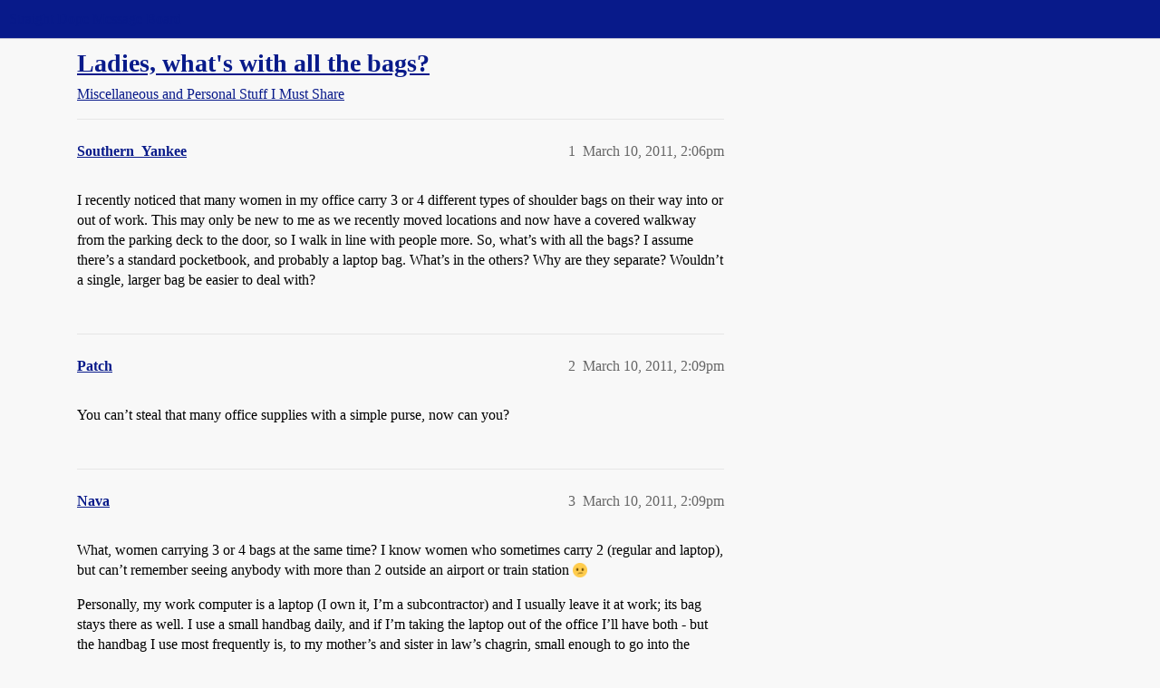

--- FILE ---
content_type: text/html; charset=utf-8
request_url: https://boards.straightdope.com/t/ladies-whats-with-all-the-bags/574168
body_size: 9554
content:
<!DOCTYPE html>
<html lang="en">
  <head>
    <meta charset="utf-8">
    <title>Ladies, what&#39;s with all the bags? - Miscellaneous and Personal Stuff I Must Share - Straight Dope Message Board</title>
    <meta name="description" content="I recently noticed that many women in my office carry 3 or 4 different types of shoulder bags on their way into or out of work. This may only be new to me as we recently moved locations and now have a covered walkway fro&amp;hellip;">
    <meta name="generator" content="Discourse 2026.01.0-latest - https://github.com/discourse/discourse version 74b9dab90ff8a1c5a7ecb2a4f3692cb851f3ce23">
<link rel="icon" type="image/png" href="https://global.discourse-cdn.com/straightdope/optimized/2X/e/e489c3b7d8fce19c4b355dd4fc3f88cc39c34b87_2_32x32.png">
<link rel="apple-touch-icon" type="image/png" href="https://global.discourse-cdn.com/straightdope/optimized/2X/e/e489c3b7d8fce19c4b355dd4fc3f88cc39c34b87_2_180x180.png">
<meta name="theme-color" media="all" content="#081a8a">

<meta name="color-scheme" content="light">

<meta name="viewport" content="width=device-width, initial-scale=1.0, minimum-scale=1.0, viewport-fit=cover">
<link rel="canonical" href="https://boards.straightdope.com/t/ladies-whats-with-all-the-bags/574168" />

<link rel="search" type="application/opensearchdescription+xml" href="https://boards.straightdope.com/opensearch.xml" title="Straight Dope Message Board Search">

    
    <link href="https://sea3.discourse-cdn.com/straightdope/stylesheets/color_definitions_straightdope_10_15_5225bac80ed7e16154fd1642f258258ad9f9aca9.css?__ws=boards.straightdope.com" media="all" rel="stylesheet" class="light-scheme" data-scheme-id="10"/>

<link href="https://sea3.discourse-cdn.com/straightdope/stylesheets/common_e9db86a332ee684a4a1a5e2848c9de3ace6edf07.css?__ws=boards.straightdope.com" media="all" rel="stylesheet" data-target="common"  />

  <link href="https://sea3.discourse-cdn.com/straightdope/stylesheets/mobile_e9db86a332ee684a4a1a5e2848c9de3ace6edf07.css?__ws=boards.straightdope.com" media="(max-width: 39.99999rem)" rel="stylesheet" data-target="mobile"  />
  <link href="https://sea3.discourse-cdn.com/straightdope/stylesheets/desktop_e9db86a332ee684a4a1a5e2848c9de3ace6edf07.css?__ws=boards.straightdope.com" media="(min-width: 40rem)" rel="stylesheet" data-target="desktop"  />



    <link href="https://sea3.discourse-cdn.com/straightdope/stylesheets/checklist_e9db86a332ee684a4a1a5e2848c9de3ace6edf07.css?__ws=boards.straightdope.com" media="all" rel="stylesheet" data-target="checklist"  />
    <link href="https://sea3.discourse-cdn.com/straightdope/stylesheets/discourse-adplugin_e9db86a332ee684a4a1a5e2848c9de3ace6edf07.css?__ws=boards.straightdope.com" media="all" rel="stylesheet" data-target="discourse-adplugin"  />
    <link href="https://sea3.discourse-cdn.com/straightdope/stylesheets/discourse-ai_e9db86a332ee684a4a1a5e2848c9de3ace6edf07.css?__ws=boards.straightdope.com" media="all" rel="stylesheet" data-target="discourse-ai"  />
    <link href="https://sea3.discourse-cdn.com/straightdope/stylesheets/discourse-akismet_e9db86a332ee684a4a1a5e2848c9de3ace6edf07.css?__ws=boards.straightdope.com" media="all" rel="stylesheet" data-target="discourse-akismet"  />
    <link href="https://sea3.discourse-cdn.com/straightdope/stylesheets/discourse-cakeday_e9db86a332ee684a4a1a5e2848c9de3ace6edf07.css?__ws=boards.straightdope.com" media="all" rel="stylesheet" data-target="discourse-cakeday"  />
    <link href="https://sea3.discourse-cdn.com/straightdope/stylesheets/discourse-data-explorer_e9db86a332ee684a4a1a5e2848c9de3ace6edf07.css?__ws=boards.straightdope.com" media="all" rel="stylesheet" data-target="discourse-data-explorer"  />
    <link href="https://sea3.discourse-cdn.com/straightdope/stylesheets/discourse-details_e9db86a332ee684a4a1a5e2848c9de3ace6edf07.css?__ws=boards.straightdope.com" media="all" rel="stylesheet" data-target="discourse-details"  />
    <link href="https://sea3.discourse-cdn.com/straightdope/stylesheets/discourse-github_e9db86a332ee684a4a1a5e2848c9de3ace6edf07.css?__ws=boards.straightdope.com" media="all" rel="stylesheet" data-target="discourse-github"  />
    <link href="https://sea3.discourse-cdn.com/straightdope/stylesheets/discourse-lazy-videos_e9db86a332ee684a4a1a5e2848c9de3ace6edf07.css?__ws=boards.straightdope.com" media="all" rel="stylesheet" data-target="discourse-lazy-videos"  />
    <link href="https://sea3.discourse-cdn.com/straightdope/stylesheets/discourse-local-dates_e9db86a332ee684a4a1a5e2848c9de3ace6edf07.css?__ws=boards.straightdope.com" media="all" rel="stylesheet" data-target="discourse-local-dates"  />
    <link href="https://sea3.discourse-cdn.com/straightdope/stylesheets/discourse-math_e9db86a332ee684a4a1a5e2848c9de3ace6edf07.css?__ws=boards.straightdope.com" media="all" rel="stylesheet" data-target="discourse-math"  />
    <link href="https://sea3.discourse-cdn.com/straightdope/stylesheets/discourse-narrative-bot_e9db86a332ee684a4a1a5e2848c9de3ace6edf07.css?__ws=boards.straightdope.com" media="all" rel="stylesheet" data-target="discourse-narrative-bot"  />
    <link href="https://sea3.discourse-cdn.com/straightdope/stylesheets/discourse-policy_e9db86a332ee684a4a1a5e2848c9de3ace6edf07.css?__ws=boards.straightdope.com" media="all" rel="stylesheet" data-target="discourse-policy"  />
    <link href="https://sea3.discourse-cdn.com/straightdope/stylesheets/discourse-presence_e9db86a332ee684a4a1a5e2848c9de3ace6edf07.css?__ws=boards.straightdope.com" media="all" rel="stylesheet" data-target="discourse-presence"  />
    <link href="https://sea3.discourse-cdn.com/straightdope/stylesheets/discourse-solved_e9db86a332ee684a4a1a5e2848c9de3ace6edf07.css?__ws=boards.straightdope.com" media="all" rel="stylesheet" data-target="discourse-solved"  />
    <link href="https://sea3.discourse-cdn.com/straightdope/stylesheets/discourse-templates_e9db86a332ee684a4a1a5e2848c9de3ace6edf07.css?__ws=boards.straightdope.com" media="all" rel="stylesheet" data-target="discourse-templates"  />
    <link href="https://sea3.discourse-cdn.com/straightdope/stylesheets/discourse-tooltips_e9db86a332ee684a4a1a5e2848c9de3ace6edf07.css?__ws=boards.straightdope.com" media="all" rel="stylesheet" data-target="discourse-tooltips"  />
    <link href="https://sea3.discourse-cdn.com/straightdope/stylesheets/discourse-topic-voting_e9db86a332ee684a4a1a5e2848c9de3ace6edf07.css?__ws=boards.straightdope.com" media="all" rel="stylesheet" data-target="discourse-topic-voting"  />
    <link href="https://sea3.discourse-cdn.com/straightdope/stylesheets/discourse-user-notes_e9db86a332ee684a4a1a5e2848c9de3ace6edf07.css?__ws=boards.straightdope.com" media="all" rel="stylesheet" data-target="discourse-user-notes"  />
    <link href="https://sea3.discourse-cdn.com/straightdope/stylesheets/footnote_e9db86a332ee684a4a1a5e2848c9de3ace6edf07.css?__ws=boards.straightdope.com" media="all" rel="stylesheet" data-target="footnote"  />
    <link href="https://sea3.discourse-cdn.com/straightdope/stylesheets/hosted-site_e9db86a332ee684a4a1a5e2848c9de3ace6edf07.css?__ws=boards.straightdope.com" media="all" rel="stylesheet" data-target="hosted-site"  />
    <link href="https://sea3.discourse-cdn.com/straightdope/stylesheets/poll_e9db86a332ee684a4a1a5e2848c9de3ace6edf07.css?__ws=boards.straightdope.com" media="all" rel="stylesheet" data-target="poll"  />
    <link href="https://sea3.discourse-cdn.com/straightdope/stylesheets/spoiler-alert_e9db86a332ee684a4a1a5e2848c9de3ace6edf07.css?__ws=boards.straightdope.com" media="all" rel="stylesheet" data-target="spoiler-alert"  />
    <link href="https://sea3.discourse-cdn.com/straightdope/stylesheets/discourse-ai_mobile_e9db86a332ee684a4a1a5e2848c9de3ace6edf07.css?__ws=boards.straightdope.com" media="(max-width: 39.99999rem)" rel="stylesheet" data-target="discourse-ai_mobile"  />
    <link href="https://sea3.discourse-cdn.com/straightdope/stylesheets/discourse-solved_mobile_e9db86a332ee684a4a1a5e2848c9de3ace6edf07.css?__ws=boards.straightdope.com" media="(max-width: 39.99999rem)" rel="stylesheet" data-target="discourse-solved_mobile"  />
    <link href="https://sea3.discourse-cdn.com/straightdope/stylesheets/discourse-topic-voting_mobile_e9db86a332ee684a4a1a5e2848c9de3ace6edf07.css?__ws=boards.straightdope.com" media="(max-width: 39.99999rem)" rel="stylesheet" data-target="discourse-topic-voting_mobile"  />
    <link href="https://sea3.discourse-cdn.com/straightdope/stylesheets/discourse-ai_desktop_e9db86a332ee684a4a1a5e2848c9de3ace6edf07.css?__ws=boards.straightdope.com" media="(min-width: 40rem)" rel="stylesheet" data-target="discourse-ai_desktop"  />
    <link href="https://sea3.discourse-cdn.com/straightdope/stylesheets/discourse-topic-voting_desktop_e9db86a332ee684a4a1a5e2848c9de3ace6edf07.css?__ws=boards.straightdope.com" media="(min-width: 40rem)" rel="stylesheet" data-target="discourse-topic-voting_desktop"  />
    <link href="https://sea3.discourse-cdn.com/straightdope/stylesheets/poll_desktop_e9db86a332ee684a4a1a5e2848c9de3ace6edf07.css?__ws=boards.straightdope.com" media="(min-width: 40rem)" rel="stylesheet" data-target="poll_desktop"  />

  <link href="https://sea3.discourse-cdn.com/straightdope/stylesheets/common_theme_26_23ba66f736f3dfeb39b0813a19fc5b1aa1b04391.css?__ws=boards.straightdope.com" media="all" rel="stylesheet" data-target="common_theme" data-theme-id="26" data-theme-name="custom ads"/>
<link href="https://sea3.discourse-cdn.com/straightdope/stylesheets/common_theme_9_9f0fdbdec1dace14ba6fcf5bf03bc1a4539def6e.css?__ws=boards.straightdope.com" media="all" rel="stylesheet" data-target="common_theme" data-theme-id="9" data-theme-name="custom header links"/>
<link href="https://sea3.discourse-cdn.com/straightdope/stylesheets/common_theme_11_942171d32cf1a5e56877638f843eca4960e2b0d8.css?__ws=boards.straightdope.com" media="all" rel="stylesheet" data-target="common_theme" data-theme-id="11" data-theme-name="easy footer"/>
<link href="https://sea3.discourse-cdn.com/straightdope/stylesheets/common_theme_24_8eea075c5b5895971e0215d552f1031a98e76616.css?__ws=boards.straightdope.com" media="all" rel="stylesheet" data-target="common_theme" data-theme-id="24" data-theme-name="icon header links"/>
<link href="https://sea3.discourse-cdn.com/straightdope/stylesheets/common_theme_15_cd4c02a80b0c9a579b0e474be3b9efb7a541b598.css?__ws=boards.straightdope.com" media="all" rel="stylesheet" data-target="common_theme" data-theme-id="15" data-theme-name="straight dope light"/>
<link href="https://sea3.discourse-cdn.com/straightdope/stylesheets/common_theme_20_49c233659152609241edca84ce1cc04c1c8f5746.css?__ws=boards.straightdope.com" media="all" rel="stylesheet" data-target="common_theme" data-theme-id="20" data-theme-name="hide flagging options"/>
    
    <link href="https://sea3.discourse-cdn.com/straightdope/stylesheets/desktop_theme_15_9e21751440df16d872407fc201c9492e45fc511f.css?__ws=boards.straightdope.com" media="(min-width: 40rem)" rel="stylesheet" data-target="desktop_theme" data-theme-id="15" data-theme-name="straight dope light"/>

    
<!-- Google Tag Manager -->
<script defer="" src="https://sea3.discourse-cdn.com/straightdope/theme-javascripts/8898f2da089803c5a8a0d5664058b30b6d4944b3.js?__ws=boards.straightdope.com" data-theme-id="12" nonce="60zkBZS2YGMGgr9slxsDajoTn"></script>
<!-- End Google Tag Manager -—>
</head>-->
<!-- This is utilized for the custom ads component -->
<script defer="" data-domain="boards.straightdope.com" src="https://www.discourse.org/js/script.outbound-links.tagged-events.js" nonce="60zkBZS2YGMGgr9slxsDajoTn"></script>
    <meta id="data-ga-universal-analytics" data-tracking-code="UA-52083976-16" data-json="{&quot;cookieDomain&quot;:&quot;boards.straightdope.com&quot;}" data-auto-link-domains="">

  <script defer src="https://global.discourse-cdn.com/straightdope/assets/google-universal-analytics-v3-b3a99bbc.br.js" data-discourse-entrypoint="google-universal-analytics-v3" nonce="60zkBZS2YGMGgr9slxsDajoTn"></script>


        <link rel="alternate nofollow" type="application/rss+xml" title="RSS feed of &#39;Ladies, what&#39;s with all the bags?&#39;" href="https://boards.straightdope.com/t/ladies-whats-with-all-the-bags/574168.rss" />
    <meta property="og:site_name" content="Straight Dope Message Board" />
<meta property="og:type" content="website" />
<meta name="twitter:card" content="summary" />
<meta name="twitter:image" content="https://global.discourse-cdn.com/straightdope/original/2X/e/e489c3b7d8fce19c4b355dd4fc3f88cc39c34b87.png" />
<meta property="og:image" content="https://global.discourse-cdn.com/straightdope/original/2X/e/e489c3b7d8fce19c4b355dd4fc3f88cc39c34b87.png" />
<meta property="og:url" content="https://boards.straightdope.com/t/ladies-whats-with-all-the-bags/574168" />
<meta name="twitter:url" content="https://boards.straightdope.com/t/ladies-whats-with-all-the-bags/574168" />
<meta property="og:title" content="Ladies, what&#39;s with all the bags?" />
<meta name="twitter:title" content="Ladies, what&#39;s with all the bags?" />
<meta property="og:description" content="I recently noticed that many women in my office carry 3 or 4 different types of shoulder bags on their way into or out of work. This may only be new to me as we recently moved locations and now have a covered walkway from the parking deck to the door, so I walk in line with people more. So, what’s with all the bags? I assume there’s a standard pocketbook, and probably a laptop bag. What’s in the others? Why are they separate? Wouldn’t a single, larger bag be easier to deal with?" />
<meta name="twitter:description" content="I recently noticed that many women in my office carry 3 or 4 different types of shoulder bags on their way into or out of work. This may only be new to me as we recently moved locations and now have a covered walkway from the parking deck to the door, so I walk in line with people more. So, what’s with all the bags? I assume there’s a standard pocketbook, and probably a laptop bag. What’s in the others? Why are they separate? Wouldn’t a single, larger bag be easier to deal with?" />
<meta property="og:article:section" content="Miscellaneous and Personal Stuff I Must Share" />
<meta property="og:article:section:color" content="0088CC" />
<meta property="article:published_time" content="2011-03-10T14:06:22+00:00" />
<meta property="og:ignore_canonical" content="true" />


    
  </head>
  <body class="crawler ">
    
    <header>
  <a href="/">Straight Dope Message Board</a>
</header>

    <div id="main-outlet" class="wrap" role="main">
        <div id="topic-title">
    <h1>
      <a href="/t/ladies-whats-with-all-the-bags/574168">Ladies, what&#39;s with all the bags?</a>
    </h1>

      <div class="topic-category" itemscope itemtype="http://schema.org/BreadcrumbList">
          <span itemprop="itemListElement" itemscope itemtype="http://schema.org/ListItem">
            <a href="/c/miscellaneous-and-personal-stuff-i-must-share/10" class="badge-wrapper bullet" itemprop="item">
              <span class='badge-category-bg' style='background-color: #0088CC'></span>
              <span class='badge-category clear-badge'>
                <span class='category-name' itemprop='name'>Miscellaneous and Personal Stuff I Must Share</span>
              </span>
            </a>
            <meta itemprop="position" content="1" />
          </span>
      </div>

  </div>

  

    <div itemscope itemtype='http://schema.org/DiscussionForumPosting'>
      <meta itemprop='headline' content='Ladies, what&#39;s with all the bags?'>
      <link itemprop='url' href='https://boards.straightdope.com/t/ladies-whats-with-all-the-bags/574168'>
      <meta itemprop='datePublished' content='2011-03-10T14:06:22Z'>
        <meta itemprop='articleSection' content='Miscellaneous and Personal Stuff I Must Share'>
      <meta itemprop='keywords' content=''>
      <div itemprop='publisher' itemscope itemtype="http://schema.org/Organization">
        <meta itemprop='name' content='Straight Dope Message Board'>
          <div itemprop='logo' itemscope itemtype="http://schema.org/ImageObject">
            <meta itemprop='url' content='https://global.discourse-cdn.com/straightdope/original/2X/8/869bc1b860d43b6812f2b6372013429a49590e87.jpeg'>
          </div>
      </div>


          <div id='post_1'  class='topic-body crawler-post'>
            <div class='crawler-post-meta'>
              <span class="creator" itemprop="author" itemscope itemtype="http://schema.org/Person">
                <a itemprop="url" rel='nofollow' href='https://boards.straightdope.com/u/Southern_Yankee'><span itemprop='name'>Southern_Yankee</span></a>
                
              </span>

                <link itemprop="mainEntityOfPage" href="https://boards.straightdope.com/t/ladies-whats-with-all-the-bags/574168">


              <span class="crawler-post-infos">
                  <time  datetime='2011-03-10T14:06:22Z' class='post-time'>
                    March 10, 2011,  2:06pm
                  </time>
                  <meta itemprop='dateModified' content='2011-03-10T14:06:22Z'>
              <span itemprop='position'>1</span>
              </span>
            </div>
            <div class='post' itemprop='text'>
              <p>I recently noticed that many women in my office carry 3 or 4 different types of shoulder bags on their way into or out of work. This may only be new to me as we recently moved locations and now have a covered walkway from the parking deck to the door, so I walk in line with people more. So, what’s with all the bags? I assume there’s a standard pocketbook, and probably a laptop bag. What’s in the others? Why are they separate? Wouldn’t a single, larger bag be easier to deal with?</p>
            </div>

            <div itemprop="interactionStatistic" itemscope itemtype="http://schema.org/InteractionCounter">
              <meta itemprop="interactionType" content="http://schema.org/LikeAction"/>
              <meta itemprop="userInteractionCount" content="0" />
              <span class='post-likes'></span>
            </div>


            
          </div>
          <div id='post_2' itemprop='comment' itemscope itemtype='http://schema.org/Comment' class='topic-body crawler-post'>
            <div class='crawler-post-meta'>
              <span class="creator" itemprop="author" itemscope itemtype="http://schema.org/Person">
                <a itemprop="url" rel='nofollow' href='https://boards.straightdope.com/u/Patch'><span itemprop='name'>Patch</span></a>
                
              </span>



              <span class="crawler-post-infos">
                  <time itemprop='datePublished' datetime='2011-03-10T14:09:36Z' class='post-time'>
                    March 10, 2011,  2:09pm
                  </time>
                  <meta itemprop='dateModified' content='2011-03-10T14:09:36Z'>
              <span itemprop='position'>2</span>
              </span>
            </div>
            <div class='post' itemprop='text'>
              <p>You can’t steal that many office supplies with a simple purse, now can you?</p>
            </div>

            <div itemprop="interactionStatistic" itemscope itemtype="http://schema.org/InteractionCounter">
              <meta itemprop="interactionType" content="http://schema.org/LikeAction"/>
              <meta itemprop="userInteractionCount" content="0" />
              <span class='post-likes'></span>
            </div>


            
          </div>
          <div id='post_3' itemprop='comment' itemscope itemtype='http://schema.org/Comment' class='topic-body crawler-post'>
            <div class='crawler-post-meta'>
              <span class="creator" itemprop="author" itemscope itemtype="http://schema.org/Person">
                <a itemprop="url" rel='nofollow' href='https://boards.straightdope.com/u/Nava'><span itemprop='name'>Nava</span></a>
                
              </span>



              <span class="crawler-post-infos">
                  <time itemprop='datePublished' datetime='2011-03-10T14:09:41Z' class='post-time'>
                    March 10, 2011,  2:09pm
                  </time>
                  <meta itemprop='dateModified' content='2011-03-10T14:09:41Z'>
              <span itemprop='position'>3</span>
              </span>
            </div>
            <div class='post' itemprop='text'>
              <p>What, women carrying 3 or 4 bags at the same time? I know women who sometimes carry 2 (regular and laptop), but can’t remember seeing anybody with more than 2 outside an airport or train station <img src="https://emoji.discourse-cdn.com/twitter/confused.png?v=10" title=":confused:" class="emoji" alt=":confused:"></p>
<p>Personally, my work computer is a laptop (I own it, I’m a subcontractor) and I usually leave it at work; its bag stays there as well. I use a small handbag daily, and if I’m taking the laptop out of the office I’ll have both - but the handbag I use most frequently is, to my mother’s and sister in law’s chagrin, small enough to go into the laptop’s bag, so I’ve taken to putting my keys into my jeans’ pockets and the handbag into the laptop’s bag.</p>
<p>ETA: maybe some women have another bag for gym stuff? Putting something heavy and dense, like a laptop, in a really big and flexible bag is a bad idea, it’s harder to carry it that way than in a bag which is semirigid and the right size.</p>
            </div>

            <div itemprop="interactionStatistic" itemscope itemtype="http://schema.org/InteractionCounter">
              <meta itemprop="interactionType" content="http://schema.org/LikeAction"/>
              <meta itemprop="userInteractionCount" content="0" />
              <span class='post-likes'></span>
            </div>


            
          </div>
          <div id='post_4' itemprop='comment' itemscope itemtype='http://schema.org/Comment' class='topic-body crawler-post'>
            <div class='crawler-post-meta'>
              <span class="creator" itemprop="author" itemscope itemtype="http://schema.org/Person">
                <a itemprop="url" rel='nofollow' href='https://boards.straightdope.com/u/Moonlitherial'><span itemprop='name'>Moonlitherial</span></a>
                
              </span>



              <span class="crawler-post-infos">
                  <time itemprop='datePublished' datetime='2011-03-10T14:12:30Z' class='post-time'>
                    March 10, 2011,  2:12pm
                  </time>
                  <meta itemprop='dateModified' content='2011-03-10T14:12:30Z'>
              <span itemprop='position'>4</span>
              </span>
            </div>
            <div class='post' itemprop='text'>
              <p>I carry my laptop in it’s bag and a purse.  Sometimes when i don’t have a ton of documentation in the bag there is room to stuff my purse inside the laptop bag but that’s rare.  I’m not a gym rat but I know some of my coworkers carry a gym bag as well.  Depending on your location some women might also be carrying shoes.</p>
<p>In general it’s not very convenient to combine them.  I leave my laptop in the car when I’m running errands on the way home and having to drag along my laptop wouldn’t be a lot of fun.  At work my purse stays in a drawer all day but my laptop bag is too large.  I empty it in the morning and the empty bag just sits on the floor under my desk.</p>
            </div>

            <div itemprop="interactionStatistic" itemscope itemtype="http://schema.org/InteractionCounter">
              <meta itemprop="interactionType" content="http://schema.org/LikeAction"/>
              <meta itemprop="userInteractionCount" content="0" />
              <span class='post-likes'></span>
            </div>


            
          </div>
          <div id='post_5' itemprop='comment' itemscope itemtype='http://schema.org/Comment' class='topic-body crawler-post'>
            <div class='crawler-post-meta'>
              <span class="creator" itemprop="author" itemscope itemtype="http://schema.org/Person">
                <a itemprop="url" rel='nofollow' href='https://boards.straightdope.com/u/Southern_Yankee'><span itemprop='name'>Southern_Yankee</span></a>
                
              </span>



              <span class="crawler-post-infos">
                  <time itemprop='datePublished' datetime='2011-03-10T14:19:04Z' class='post-time'>
                    March 10, 2011,  2:19pm
                  </time>
                  <meta itemprop='dateModified' content='2011-03-10T14:19:04Z'>
              <span itemprop='position'>5</span>
              </span>
            </div>
            <div class='post' itemprop='text'>
              <aside class="quote group-Member" data-username="Nava" data-post="3" data-topic="574168">
<div class="title">
<div class="quote-controls"></div>
<img alt="" width="24" height="24" src="https://avatars.discourse-cdn.com/v4/letter/n/da6949/48.png" class="avatar"> Nava:</div>
<blockquote>
<p>What, women carrying 3 or 4 bags at the same time? I know women who sometimes carry 2 (regular and laptop), but can’t remember seeing anybody with more than 2 outside an airport or train station <img src="https://emoji.discourse-cdn.com/twitter/confused.png?v=14" title=":confused:" class="emoji" alt=":confused:" loading="lazy" width="20" height="20"></p>
</blockquote>
</aside>
<p>Yes, and it’s not just an odd handful, it seems to be a trend. Gym/workout stuff might be in one of the bags as my company has onsite yoga/exercise classes.</p>
            </div>

            <div itemprop="interactionStatistic" itemscope itemtype="http://schema.org/InteractionCounter">
              <meta itemprop="interactionType" content="http://schema.org/LikeAction"/>
              <meta itemprop="userInteractionCount" content="0" />
              <span class='post-likes'></span>
            </div>


            
          </div>
          <div id='post_6' itemprop='comment' itemscope itemtype='http://schema.org/Comment' class='topic-body crawler-post'>
            <div class='crawler-post-meta'>
              <span class="creator" itemprop="author" itemscope itemtype="http://schema.org/Person">
                <a itemprop="url" rel='nofollow' href='https://boards.straightdope.com/u/Ferret_Herder'><span itemprop='name'>Ferret_Herder</span></a>
                
              </span>



              <span class="crawler-post-infos">
                  <time itemprop='datePublished' datetime='2011-03-10T14:19:27Z' class='post-time'>
                    March 10, 2011,  2:19pm
                  </time>
                  <meta itemprop='dateModified' content='2011-03-10T14:19:27Z'>
              <span itemprop='position'>6</span>
              </span>
            </div>
            <div class='post' itemprop='text'>
              <p>If you go into work in older/more comfy shoes and carry in your work shoes, you might want to keep those in a different bag from your lunch. Lunch/beverages wouldn’t be good in a laptop bag in case of spillage, or the laptop shifting and squashing your sandwich.</p>
<p>I carry two bags in, and just make sure to heavily bag both my lunch and my shoes to keep smells/spills from being a problem.</p>
            </div>

            <div itemprop="interactionStatistic" itemscope itemtype="http://schema.org/InteractionCounter">
              <meta itemprop="interactionType" content="http://schema.org/LikeAction"/>
              <meta itemprop="userInteractionCount" content="0" />
              <span class='post-likes'></span>
            </div>


            
          </div>
          <div id='post_7' itemprop='comment' itemscope itemtype='http://schema.org/Comment' class='topic-body crawler-post'>
            <div class='crawler-post-meta'>
              <span class="creator" itemprop="author" itemscope itemtype="http://schema.org/Person">
                <a itemprop="url" rel='nofollow' href='https://boards.straightdope.com/u/Anaamika'><span itemprop='name'>Anaamika</span></a>
                
              </span>



              <span class="crawler-post-infos">
                  <time itemprop='datePublished' datetime='2011-03-10T14:28:07Z' class='post-time'>
                    March 10, 2011,  2:28pm
                  </time>
                  <meta itemprop='dateModified' content='2011-03-10T14:28:07Z'>
              <span itemprop='position'>7</span>
              </span>
            </div>
            <div class='post' itemprop='text'>
              <p>Don’t even tell me about it. Someone I know does this, and I keep telling her she should get one of those wheeled cart thingies I see people using. I mean, if you are going to carry so many?</p>
<p>I mean, it’s not that I don’t sometimes have more than one. My purse, which is fairly little, a bag for my lunch, some days a bag for my shoes if it is very wet outside and I don’t want to ruin my shoes.</p>
            </div>

            <div itemprop="interactionStatistic" itemscope itemtype="http://schema.org/InteractionCounter">
              <meta itemprop="interactionType" content="http://schema.org/LikeAction"/>
              <meta itemprop="userInteractionCount" content="0" />
              <span class='post-likes'></span>
            </div>


            
          </div>
          <div id='post_8' itemprop='comment' itemscope itemtype='http://schema.org/Comment' class='topic-body crawler-post'>
            <div class='crawler-post-meta'>
              <span class="creator" itemprop="author" itemscope itemtype="http://schema.org/Person">
                <a itemprop="url" rel='nofollow' href='https://boards.straightdope.com/u/Sattua'><span itemprop='name'>Sattua</span></a>
                
              </span>



              <span class="crawler-post-infos">
                  <time itemprop='datePublished' datetime='2011-03-10T14:58:25Z' class='post-time'>
                    March 10, 2011,  2:58pm
                  </time>
                  <meta itemprop='dateModified' content='2011-03-10T14:58:25Z'>
              <span itemprop='position'>8</span>
              </span>
            </div>
            <div class='post' itemprop='text'>
              <p>Your lunch cooler<br>
Your gym clothes/other shoes<br>
Your briefcase/laptop bag<br>
A small purse so that you don’t have to lug a big bag around when you do errands at lunchtime</p>
            </div>

            <div itemprop="interactionStatistic" itemscope itemtype="http://schema.org/InteractionCounter">
              <meta itemprop="interactionType" content="http://schema.org/LikeAction"/>
              <meta itemprop="userInteractionCount" content="0" />
              <span class='post-likes'></span>
            </div>


            
          </div>
          <div id='post_9' itemprop='comment' itemscope itemtype='http://schema.org/Comment' class='topic-body crawler-post'>
            <div class='crawler-post-meta'>
              <span class="creator" itemprop="author" itemscope itemtype="http://schema.org/Person">
                <a itemprop="url" rel='nofollow' href='https://boards.straightdope.com/u/Swallowed_My_Cellphone'><span itemprop='name'>Swallowed_My_Cellphone</span></a>
                
              </span>



              <span class="crawler-post-infos">
                  <time itemprop='datePublished' datetime='2011-03-10T15:16:49Z' class='post-time'>
                    March 10, 2011,  3:16pm
                  </time>
                  <meta itemprop='dateModified' content='2011-03-10T15:16:49Z'>
              <span itemprop='position'>9</span>
              </span>
            </div>
            <div class='post' itemprop='text'>
              <aside class="quote group-Registered" data-username="Ferret_Herder" data-post="6" data-topic="574168">
<div class="title">
<div class="quote-controls"></div>
<img alt="" width="24" height="24" src="https://avatars.discourse-cdn.com/v4/letter/f/e47774/48.png" class="avatar"> Ferret_Herder:</div>
<blockquote>
<p>If you go into work in older/more comfy shoes and carry in your work shoes, you might want to keep those in a different bag from your lunch. Lunch/beverages wouldn’t be good in a laptop bag in case of spillage, or the laptop shifting and squashing your sandwich.</p>
<p>I carry two bags in, and just make sure to heavily bag both my lunch and my shoes to keep smells/spills from being a problem.</p>
</blockquote>
</aside>
<p>Yeah, that’s what I was thinking. My wife carries the one big panier on her bike, but if you look inside, it’s bags within the bag. She has shoes that she walks or rides to work in and those don’t go with a suit so she needs “indoor shoes”. Usually she just leaves them at the office though, but if she does carry them, they’re in their own bag because she doesn’t want her clothes and stuff rubbing up against the soles.</p>
<p>Then she’s got her lunch and gym stuff. Each in their own bags because when you’re done working out, you don’t want your nasty, sweaty clothes mixing with other stuff. She doesn’t carry (or own) a purse, but if she did, that would be there too.</p>
<p>ETA: Actually I just looked at my backpack. I kind of have the same thing. My pack has three compartments and a pocket. Wallet in the pocket, work stuff in one compartment, gym stuff in the other, and then lunch and stuff. So not that different really. I just don’t need to accessorize.</p>
            </div>

            <div itemprop="interactionStatistic" itemscope itemtype="http://schema.org/InteractionCounter">
              <meta itemprop="interactionType" content="http://schema.org/LikeAction"/>
              <meta itemprop="userInteractionCount" content="0" />
              <span class='post-likes'></span>
            </div>


            
          </div>
          <div id='post_10' itemprop='comment' itemscope itemtype='http://schema.org/Comment' class='topic-body crawler-post'>
            <div class='crawler-post-meta'>
              <span class="creator" itemprop="author" itemscope itemtype="http://schema.org/Person">
                <a itemprop="url" rel='nofollow' href='https://boards.straightdope.com/u/Freudian_Slit'><span itemprop='name'>Freudian_Slit</span></a>
                
              </span>



              <span class="crawler-post-infos">
                  <time itemprop='datePublished' datetime='2011-03-10T15:21:46Z' class='post-time'>
                    March 10, 2011,  3:21pm
                  </time>
                  <meta itemprop='dateModified' content='2011-03-10T15:21:46Z'>
              <span itemprop='position'>10</span>
              </span>
            </div>
            <div class='post' itemprop='text'>
              <p>I have one bag that’s a purse (like, a pocketbook, I guess), and I have some tote bags which I’ll carry around if I have more stuff (books for class, library books, etc.). I usually only bring one out at a time though. Don’t own a laptop so thankfully that’s one less thing to worry about!</p>
            </div>

            <div itemprop="interactionStatistic" itemscope itemtype="http://schema.org/InteractionCounter">
              <meta itemprop="interactionType" content="http://schema.org/LikeAction"/>
              <meta itemprop="userInteractionCount" content="0" />
              <span class='post-likes'></span>
            </div>


            
          </div>
          <div id='post_11' itemprop='comment' itemscope itemtype='http://schema.org/Comment' class='topic-body crawler-post'>
            <div class='crawler-post-meta'>
              <span class="creator" itemprop="author" itemscope itemtype="http://schema.org/Person">
                <a itemprop="url" rel='nofollow' href='https://boards.straightdope.com/u/Annie-Xmas'><span itemprop='name'>Annie-Xmas</span></a>
                
              </span>



              <span class="crawler-post-infos">
                  <time itemprop='datePublished' datetime='2011-03-10T15:27:43Z' class='post-time'>
                    March 10, 2011,  3:27pm
                  </time>
                  <meta itemprop='dateModified' content='2011-03-10T15:27:43Z'>
              <span itemprop='position'>11</span>
              </span>
            </div>
            <div class='post' itemprop='text'>
              <p>When my left arm was in a cast and sling, I discovered the joys of tote bags, keeping my one good hand free. Nothing to carry! I wish I’d known thi forty years ago.</p>
            </div>

            <div itemprop="interactionStatistic" itemscope itemtype="http://schema.org/InteractionCounter">
              <meta itemprop="interactionType" content="http://schema.org/LikeAction"/>
              <meta itemprop="userInteractionCount" content="0" />
              <span class='post-likes'></span>
            </div>


            
          </div>
          <div id='post_12' itemprop='comment' itemscope itemtype='http://schema.org/Comment' class='topic-body crawler-post'>
            <div class='crawler-post-meta'>
              <span class="creator" itemprop="author" itemscope itemtype="http://schema.org/Person">
                <a itemprop="url" rel='nofollow' href='https://boards.straightdope.com/u/Jennyrosity'><span itemprop='name'>Jennyrosity</span></a>
                
              </span>



              <span class="crawler-post-infos">
                  <time itemprop='datePublished' datetime='2011-03-10T16:28:40Z' class='post-time'>
                    March 10, 2011,  4:28pm
                  </time>
                  <meta itemprop='dateModified' content='2011-03-10T16:28:40Z'>
              <span itemprop='position'>12</span>
              </span>
            </div>
            <div class='post' itemprop='text'>
              <p>The amount of stuff I carry around with me; the weight of it, and the number of bags required to do so drives me insane, and yet I. Cannot. Stop.</p>
<ol>
<li>Enormous handbag. Seriously, it’s like a sack. Filled with… I’m not even sure, most of it is rubbish. Purse with cash and cards, phone, travel card - ok, I do need those. Enormous bunch of keys - for home and work. At least I assume they’re for work. Frankly I have no idea what half of them open. Large make-up bag - don’t really need that, certainly not all of that, but like to have near me. What if I’m suddenly invited to a yacht party?! Couple of scripts I’m trying to learn - yep, need them. Umbrella - I’m in the UK, I definitely need that. Two pairs of gloves - that might be excessive, given that I only have one pair of hands. Diary - unused. Everything goes in my iPhone. Box of vintage jewellery given to me by my grandma - er, not sure why that’s even in there. A veritable bag graveyard of tissues, pens, receipts, train tickets, etc - surely every bag has this? Several other bags - for carrying the following:</li>
<li>Lunch. Don’t want anything dribbling over my otherwise beautifully organised bag interior, do I?</li>
<li>Spare shoes. For the days when my heels just get too much.</li>
<li>Yoga kit. Because one day I might actually go.</li>
<li>Lap top. For when I’m pretending to work from home.</li>
</ol>
<p>I have tried to downsize, I just can’t seem do it, despite the protests of my now permanently sore right shoulder. Part of me remains convinced that all of the above will suddenly become vitally important *on the very day I decide to leave it all behind. *</p>
            </div>

            <div itemprop="interactionStatistic" itemscope itemtype="http://schema.org/InteractionCounter">
              <meta itemprop="interactionType" content="http://schema.org/LikeAction"/>
              <meta itemprop="userInteractionCount" content="0" />
              <span class='post-likes'></span>
            </div>


            
          </div>
          <div id='post_13' itemprop='comment' itemscope itemtype='http://schema.org/Comment' class='topic-body crawler-post'>
            <div class='crawler-post-meta'>
              <span class="creator" itemprop="author" itemscope itemtype="http://schema.org/Person">
                <a itemprop="url" rel='nofollow' href='https://boards.straightdope.com/u/Moonlitherial'><span itemprop='name'>Moonlitherial</span></a>
                
              </span>



              <span class="crawler-post-infos">
                  <time itemprop='datePublished' datetime='2011-03-10T16:42:16Z' class='post-time'>
                    March 10, 2011,  4:42pm
                  </time>
                  <meta itemprop='dateModified' content='2011-03-10T16:42:16Z'>
              <span itemprop='position'>13</span>
              </span>
            </div>
            <div class='post' itemprop='text'>
              <aside class="quote group-Registered" data-username="Jennyrosity" data-post="12" data-topic="574168">
<div class="title">
<div class="quote-controls"></div>
<img alt="" width="24" height="24" src="https://avatars.discourse-cdn.com/v4/letter/j/2bfe46/48.png" class="avatar"> Jennyrosity:</div>
<blockquote>
<p>I have tried to downsize, I just can’t seem do it, despite the protests of my now permanently sore right shoulder. Part of me remains convinced that all of the above will suddenly become vitally important *on the very day I decide to leave it all behind. *</p>
</blockquote>
</aside>
<p>I’ve gone weeks without using my laptop at home and decided to try leaving it at work one night because I was going directly from the office to class and then home to sleep after class.  No chance I’m going to need it right?</p>
<p>MAJOR issues arose that night at work that I limped my way through by talking a team member through what needed to be done, I ended up deathly ill the next day and again limped through the day using my home PC and the 50% access that works that way.  Never again.</p>
            </div>

            <div itemprop="interactionStatistic" itemscope itemtype="http://schema.org/InteractionCounter">
              <meta itemprop="interactionType" content="http://schema.org/LikeAction"/>
              <meta itemprop="userInteractionCount" content="0" />
              <span class='post-likes'></span>
            </div>


            
          </div>
          <div id='post_14' itemprop='comment' itemscope itemtype='http://schema.org/Comment' class='topic-body crawler-post'>
            <div class='crawler-post-meta'>
              <span class="creator" itemprop="author" itemscope itemtype="http://schema.org/Person">
                <a itemprop="url" rel='nofollow' href='https://boards.straightdope.com/u/EvilTOJ'><span itemprop='name'>EvilTOJ</span></a>
                
              </span>



              <span class="crawler-post-infos">
                  <time itemprop='datePublished' datetime='2011-03-10T21:53:36Z' class='post-time'>
                    March 10, 2011,  9:53pm
                  </time>
                  <meta itemprop='dateModified' content='2011-03-10T21:53:36Z'>
              <span itemprop='position'>14</span>
              </span>
            </div>
            <div class='post' itemprop='text'>
              <p>Get a large backpack like I did, and those multitude of bags go away. Although the downside to that is it starts to fill full of things I don’t need and it gets heavy, but not full.</p>
<p>So what I do is I take the bag, and dump ALL the contents out. All of it. I then put back what I need to carry around, and [del]leave it all in a pile[/del] put away what I don’t.</p>
            </div>

            <div itemprop="interactionStatistic" itemscope itemtype="http://schema.org/InteractionCounter">
              <meta itemprop="interactionType" content="http://schema.org/LikeAction"/>
              <meta itemprop="userInteractionCount" content="0" />
              <span class='post-likes'></span>
            </div>


            
          </div>
          <div id='post_15' itemprop='comment' itemscope itemtype='http://schema.org/Comment' class='topic-body crawler-post'>
            <div class='crawler-post-meta'>
              <span class="creator" itemprop="author" itemscope itemtype="http://schema.org/Person">
                <a itemprop="url" rel='nofollow' href='https://boards.straightdope.com/u/Ann_Onimous'><span itemprop='name'>Ann_Onimous</span></a>
                
              </span>



              <span class="crawler-post-infos">
                  <time itemprop='datePublished' datetime='2011-03-10T23:23:11Z' class='post-time'>
                    March 10, 2011, 11:23pm
                  </time>
                  <meta itemprop='dateModified' content='2011-03-10T23:23:11Z'>
              <span itemprop='position'>15</span>
              </span>
            </div>
            <div class='post' itemprop='text'>
              <p>Most of the time, I carry one bag - my purse.  On days when I know I’ll have time, I bring my walking shoes.  That’s about it.</p>
            </div>

            <div itemprop="interactionStatistic" itemscope itemtype="http://schema.org/InteractionCounter">
              <meta itemprop="interactionType" content="http://schema.org/LikeAction"/>
              <meta itemprop="userInteractionCount" content="0" />
              <span class='post-likes'></span>
            </div>


            
          </div>
          <div id='post_16' itemprop='comment' itemscope itemtype='http://schema.org/Comment' class='topic-body crawler-post'>
            <div class='crawler-post-meta'>
              <span class="creator" itemprop="author" itemscope itemtype="http://schema.org/Person">
                <a itemprop="url" rel='nofollow' href='https://boards.straightdope.com/u/Alpine'><span itemprop='name'>Alpine</span></a>
                
              </span>



              <span class="crawler-post-infos">
                  <time itemprop='datePublished' datetime='2011-03-10T23:46:20Z' class='post-time'>
                    March 10, 2011, 11:46pm
                  </time>
                  <meta itemprop='dateModified' content='2011-03-10T23:46:20Z'>
              <span itemprop='position'>16</span>
              </span>
            </div>
            <div class='post' itemprop='text'>
              <aside class="quote group-Registered" data-username="Jennyrosity" data-post="12" data-topic="574168">
<div class="title">
<div class="quote-controls"></div>
<img alt="" width="24" height="24" src="https://avatars.discourse-cdn.com/v4/letter/j/2bfe46/48.png" class="avatar"> Jennyrosity:</div>
<blockquote>
<p>The amount of stuff I carry around with me; the weight of it, and the number of bags required to do so drives me insane, and yet I. Cannot. Stop.</p>
</blockquote>
</aside>
<p>This post made me smile! I know exactly what you mean - who knows when I might NEED that extra USB drive?</p>
            </div>

            <div itemprop="interactionStatistic" itemscope itemtype="http://schema.org/InteractionCounter">
              <meta itemprop="interactionType" content="http://schema.org/LikeAction"/>
              <meta itemprop="userInteractionCount" content="0" />
              <span class='post-likes'></span>
            </div>


            
          </div>
          <div id='post_17' itemprop='comment' itemscope itemtype='http://schema.org/Comment' class='topic-body crawler-post'>
            <div class='crawler-post-meta'>
              <span class="creator" itemprop="author" itemscope itemtype="http://schema.org/Person">
                <a itemprop="url" rel='nofollow' href='https://boards.straightdope.com/u/FloatyGimpy'><span itemprop='name'>FloatyGimpy</span></a>
                
              </span>



              <span class="crawler-post-infos">
                  <time itemprop='datePublished' datetime='2011-03-11T00:37:59Z' class='post-time'>
                    March 11, 2011, 12:37am
                  </time>
                  <meta itemprop='dateModified' content='2011-03-11T00:37:59Z'>
              <span itemprop='position'>17</span>
              </span>
            </div>
            <div class='post' itemprop='text'>
              <p>I carry a purse, a bag for gloves, umbrella and lunch, a plastic bag with shoes to change into once I get to work and the laptop. I work in a pretty fancy building right downtown and some of the ladies have these nice bags with wheels so they can pull all their things behind them. These are different than shopping trolleys or suitcases. Sort of like the old style adidas bags but with wheels and a handle.</p>
            </div>

            <div itemprop="interactionStatistic" itemscope itemtype="http://schema.org/InteractionCounter">
              <meta itemprop="interactionType" content="http://schema.org/LikeAction"/>
              <meta itemprop="userInteractionCount" content="0" />
              <span class='post-likes'></span>
            </div>


            
          </div>
          <div id='post_18' itemprop='comment' itemscope itemtype='http://schema.org/Comment' class='topic-body crawler-post'>
            <div class='crawler-post-meta'>
              <span class="creator" itemprop="author" itemscope itemtype="http://schema.org/Person">
                <a itemprop="url" rel='nofollow' href='https://boards.straightdope.com/u/Hanna'><span itemprop='name'>Hanna</span></a>
                
              </span>



              <span class="crawler-post-infos">
                  <time itemprop='datePublished' datetime='2011-03-11T00:52:47Z' class='post-time'>
                    March 11, 2011, 12:52am
                  </time>
                  <meta itemprop='dateModified' content='2011-03-11T00:52:47Z'>
              <span itemprop='position'>18</span>
              </span>
            </div>
            <div class='post' itemprop='text'>
              <p>I carry one bag. I have a backpack for my laptop (I work in a casual place, I can wear jeans everyday if I want to) so a backpack works. I can fit my lunch (in a ziplock bag in case of spills) and shoes (in a plastic bag to keep shoe dirt off other stuff) and laptop all in the backpack. That leaves one hand free to carry my coffee. I don’t carry a purse; I just have a little zippered pouch to hold my cards and driver’s license. All that goes in the top pocket of my backpack, or else in a zippered jacket pocket, along with my gloves. I used to carry a purse to work and then I found I never used anything from it during the work day. I don’t re-apply makeup, and everything else, such as aspirin, lotion, etc., I keep extras in my desk drawer.</p>
            </div>

            <div itemprop="interactionStatistic" itemscope itemtype="http://schema.org/InteractionCounter">
              <meta itemprop="interactionType" content="http://schema.org/LikeAction"/>
              <meta itemprop="userInteractionCount" content="0" />
              <span class='post-likes'></span>
            </div>


            
          </div>
          <div id='post_19' itemprop='comment' itemscope itemtype='http://schema.org/Comment' class='topic-body crawler-post'>
            <div class='crawler-post-meta'>
              <span class="creator" itemprop="author" itemscope itemtype="http://schema.org/Person">
                <a itemprop="url" rel='nofollow' href='https://boards.straightdope.com/u/salinqmind'><span itemprop='name'>salinqmind</span></a>
                
              </span>



              <span class="crawler-post-infos">
                  <time itemprop='datePublished' datetime='2011-03-11T03:49:13Z' class='post-time'>
                    March 11, 2011,  3:49am
                  </time>
                  <meta itemprop='dateModified' content='2011-03-11T03:49:13Z'>
              <span itemprop='position'>19</span>
              </span>
            </div>
            <div class='post' itemprop='text'>
              <p>I’ve been known to carry three - purse, tote for lunch and/or shoes, another tote for library books to take back.  If I did any shopping, more bags.  Can’t put everything in one enormous bag, what am I, Santa?  And no backpack, please, I look douche-ish enough as is.</p>
<p>My daughter bought her first purse at age 22, a little black canvas thing, and that’s all she carries.  We call it Baby’s First Purse and hope it grows up to be a Coach bag someday.</p>
            </div>

            <div itemprop="interactionStatistic" itemscope itemtype="http://schema.org/InteractionCounter">
              <meta itemprop="interactionType" content="http://schema.org/LikeAction"/>
              <meta itemprop="userInteractionCount" content="0" />
              <span class='post-likes'></span>
            </div>


            
          </div>
    </div>


    <div id="related-topics" class="more-topics__list " role="complementary" aria-labelledby="related-topics-title">
  <h3 id="related-topics-title" class="more-topics__list-title">
    Related topics
  </h3>
  <div class="topic-list-container" itemscope itemtype='http://schema.org/ItemList'>
    <meta itemprop='itemListOrder' content='http://schema.org/ItemListOrderDescending'>
    <table class='topic-list'>
      <thead>
        <tr>
          <th>Topic</th>
          <th></th>
          <th class="replies">Replies</th>
          <th class="views">Views</th>
          <th>Activity</th>
        </tr>
      </thead>
      <tbody>
          <tr class="topic-list-item" id="topic-list-item-375235">
            <td class="main-link" itemprop='itemListElement' itemscope itemtype='http://schema.org/ListItem'>
              <meta itemprop='position' content='1'>
              <span class="link-top-line">
                <a itemprop='url' href='https://boards.straightdope.com/t/any-doper-women-not-carry-a-purse/375235' class='title raw-link raw-topic-link'>Any doper women not carry a purse?</a>
              </span>
              <div class="link-bottom-line">
                  <a href='/c/in-my-humble-opinion/14' class='badge-wrapper bullet'>
                    <span class='badge-category-bg' style='background-color: #0088CC'></span>
                    <span class='badge-category clear-badge'>
                      <span class='category-name'>In My Humble Opinion</span>
                    </span>
                  </a>
                  <div class="discourse-tags">
                  </div>
              </div>
            </td>
            <td class="replies">
              <span class='posts' title='posts'>45</span>
            </td>
            <td class="views">
              <span class='views' title='views'>2132</span>
            </td>
            <td>
              October 7, 2006
            </td>
          </tr>
          <tr class="topic-list-item" id="topic-list-item-576063">
            <td class="main-link" itemprop='itemListElement' itemscope itemtype='http://schema.org/ListItem'>
              <meta itemprop='position' content='2'>
              <span class="link-top-line">
                <a itemprop='url' href='https://boards.straightdope.com/t/men-or-indeed-women-who-dont-carry-handbags/576063' class='title raw-link raw-topic-link'>Men (or indeed women) who don&#39;t carry handbags...</a>
              </span>
              <div class="link-bottom-line">
                  <a href='/c/in-my-humble-opinion/14' class='badge-wrapper bullet'>
                    <span class='badge-category-bg' style='background-color: #0088CC'></span>
                    <span class='badge-category clear-badge'>
                      <span class='category-name'>In My Humble Opinion</span>
                    </span>
                  </a>
                  <div class="discourse-tags">
                  </div>
              </div>
            </td>
            <td class="replies">
              <span class='posts' title='posts'>57</span>
            </td>
            <td class="views">
              <span class='views' title='views'>5885</span>
            </td>
            <td>
              March 28, 2011
            </td>
          </tr>
          <tr class="topic-list-item" id="topic-list-item-592629">
            <td class="main-link" itemprop='itemListElement' itemscope itemtype='http://schema.org/ListItem'>
              <meta itemprop='position' content='3'>
              <span class="link-top-line">
                <a itemprop='url' href='https://boards.straightdope.com/t/men-would-you-carry-a-purse-like-bag-if-you-had-stuff-you-needed-to-carry/592629' class='title raw-link raw-topic-link'>Men: would you carry a purse- like bag if you had stuff you needed to carry?</a>
              </span>
              <div class="link-bottom-line">
                  <a href='/c/in-my-humble-opinion/14' class='badge-wrapper bullet'>
                    <span class='badge-category-bg' style='background-color: #0088CC'></span>
                    <span class='badge-category clear-badge'>
                      <span class='category-name'>In My Humble Opinion</span>
                    </span>
                  </a>
                  <div class="discourse-tags">
                  </div>
              </div>
            </td>
            <td class="replies">
              <span class='posts' title='posts'>69</span>
            </td>
            <td class="views">
              <span class='views' title='views'>9583</span>
            </td>
            <td>
              August 20, 2011
            </td>
          </tr>
          <tr class="topic-list-item" id="topic-list-item-349819">
            <td class="main-link" itemprop='itemListElement' itemscope itemtype='http://schema.org/ListItem'>
              <meta itemprop='position' content='4'>
              <span class="link-top-line">
                <a itemprop='url' href='https://boards.straightdope.com/t/what-do-you-take-to-work/349819' class='title raw-link raw-topic-link'>What do you take to work?</a>
              </span>
              <div class="link-bottom-line">
                  <a href='/c/in-my-humble-opinion/14' class='badge-wrapper bullet'>
                    <span class='badge-category-bg' style='background-color: #0088CC'></span>
                    <span class='badge-category clear-badge'>
                      <span class='category-name'>In My Humble Opinion</span>
                    </span>
                  </a>
                  <div class="discourse-tags">
                  </div>
              </div>
            </td>
            <td class="replies">
              <span class='posts' title='posts'>44</span>
            </td>
            <td class="views">
              <span class='views' title='views'>1739</span>
            </td>
            <td>
              March 26, 2006
            </td>
          </tr>
          <tr class="topic-list-item" id="topic-list-item-68656">
            <td class="main-link" itemprop='itemListElement' itemscope itemtype='http://schema.org/ListItem'>
              <meta itemprop='position' content='5'>
              <span class="link-top-line">
                <a itemprop='url' href='https://boards.straightdope.com/t/hi-ho-hi-ho-its-off-to-work-i-go/68656' class='title raw-link raw-topic-link'>Hi ho, hi ho, it&#39;s off to work I go</a>
              </span>
              <div class="link-bottom-line">
                  <a href='/c/miscellaneous-and-personal-stuff-i-must-share/10' class='badge-wrapper bullet'>
                    <span class='badge-category-bg' style='background-color: #0088CC'></span>
                    <span class='badge-category clear-badge'>
                      <span class='category-name'>Miscellaneous and Personal Stuff I Must Share</span>
                    </span>
                  </a>
                  <div class="discourse-tags">
                  </div>
              </div>
            </td>
            <td class="replies">
              <span class='posts' title='posts'>11</span>
            </td>
            <td class="views">
              <span class='views' title='views'>839</span>
            </td>
            <td>
              June 14, 2001
            </td>
          </tr>
      </tbody>
    </table>
  </div>
</div>





    </div>
    <footer class="container wrap">
  <nav class='crawler-nav'>
    <ul>
      <li itemscope itemtype='http://schema.org/SiteNavigationElement'>
        <span itemprop='name'>
          <a href='/' itemprop="url">Home </a>
        </span>
      </li>
      <li itemscope itemtype='http://schema.org/SiteNavigationElement'>
        <span itemprop='name'>
          <a href='/categories' itemprop="url">Categories </a>
        </span>
      </li>
      <li itemscope itemtype='http://schema.org/SiteNavigationElement'>
        <span itemprop='name'>
          <a href='/guidelines' itemprop="url">Guidelines </a>
        </span>
      </li>
        <li itemscope itemtype='http://schema.org/SiteNavigationElement'>
          <span itemprop='name'>
            <a href='/tos' itemprop="url">Terms of Service </a>
          </span>
        </li>
        <li itemscope itemtype='http://schema.org/SiteNavigationElement'>
          <span itemprop='name'>
            <a href='/privacy' itemprop="url">Privacy Policy </a>
          </span>
        </li>
    </ul>
  </nav>
  <p class='powered-by-link'>Powered by <a href="https://www.discourse.org">Discourse</a>, best viewed with JavaScript enabled</p>
</footer>

    
    
<!-- Google Tag Manager (noscript) -->
<noscript><iframe src="https://www.googletagmanager.com/ns.html?id=GTM-MMT5W69" height="0" width="0" style="display:none;visibility:hidden"></iframe></noscript>
<!-- End Google Tag Manager (noscript) -->

  </body>
  
</html>
